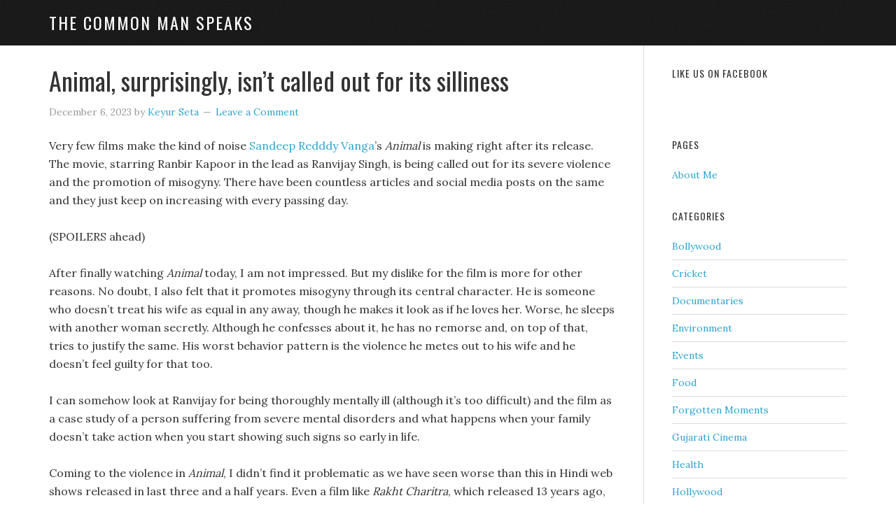

--- FILE ---
content_type: text/html; charset=UTF-8
request_url: https://thecommonmanspeaks.com/tag/animal-story/
body_size: 10489
content:
<!DOCTYPE html>
<html lang="en-US">
<head >
<meta charset="UTF-8" />
		<meta name="robots" content="noindex" />
		<meta name="viewport" content="width=device-width, initial-scale=1" />
<title>Animal Story – The Common Man Speaks</title>
<meta name='robots' content='max-image-preview:large' />
<link rel='dns-prefetch' href='//secure.gravatar.com' />
<link rel='dns-prefetch' href='//stats.wp.com' />
<link rel='dns-prefetch' href='//fonts.googleapis.com' />
<link rel='dns-prefetch' href='//v0.wordpress.com' />
<link rel='dns-prefetch' href='//widgets.wp.com' />
<link rel='dns-prefetch' href='//s0.wp.com' />
<link rel='dns-prefetch' href='//0.gravatar.com' />
<link rel='dns-prefetch' href='//1.gravatar.com' />
<link rel='dns-prefetch' href='//2.gravatar.com' />
<link rel="alternate" type="application/rss+xml" title="The Common Man Speaks &raquo; Feed" href="https://thecommonmanspeaks.com/feed/" />
<link rel="alternate" type="application/rss+xml" title="The Common Man Speaks &raquo; Comments Feed" href="https://thecommonmanspeaks.com/comments/feed/" />
<link rel="alternate" type="application/rss+xml" title="The Common Man Speaks &raquo; Animal Story Tag Feed" href="https://thecommonmanspeaks.com/tag/animal-story/feed/" />
<link rel="canonical" href="https://thecommonmanspeaks.com/tag/animal-story/" />
<script type="text/javascript">
/* <![CDATA[ */
window._wpemojiSettings = {"baseUrl":"https:\/\/s.w.org\/images\/core\/emoji\/14.0.0\/72x72\/","ext":".png","svgUrl":"https:\/\/s.w.org\/images\/core\/emoji\/14.0.0\/svg\/","svgExt":".svg","source":{"concatemoji":"https:\/\/thecommonmanspeaks.com\/wp-includes\/js\/wp-emoji-release.min.js?ver=6.4.7"}};
/*! This file is auto-generated */
!function(i,n){var o,s,e;function c(e){try{var t={supportTests:e,timestamp:(new Date).valueOf()};sessionStorage.setItem(o,JSON.stringify(t))}catch(e){}}function p(e,t,n){e.clearRect(0,0,e.canvas.width,e.canvas.height),e.fillText(t,0,0);var t=new Uint32Array(e.getImageData(0,0,e.canvas.width,e.canvas.height).data),r=(e.clearRect(0,0,e.canvas.width,e.canvas.height),e.fillText(n,0,0),new Uint32Array(e.getImageData(0,0,e.canvas.width,e.canvas.height).data));return t.every(function(e,t){return e===r[t]})}function u(e,t,n){switch(t){case"flag":return n(e,"\ud83c\udff3\ufe0f\u200d\u26a7\ufe0f","\ud83c\udff3\ufe0f\u200b\u26a7\ufe0f")?!1:!n(e,"\ud83c\uddfa\ud83c\uddf3","\ud83c\uddfa\u200b\ud83c\uddf3")&&!n(e,"\ud83c\udff4\udb40\udc67\udb40\udc62\udb40\udc65\udb40\udc6e\udb40\udc67\udb40\udc7f","\ud83c\udff4\u200b\udb40\udc67\u200b\udb40\udc62\u200b\udb40\udc65\u200b\udb40\udc6e\u200b\udb40\udc67\u200b\udb40\udc7f");case"emoji":return!n(e,"\ud83e\udef1\ud83c\udffb\u200d\ud83e\udef2\ud83c\udfff","\ud83e\udef1\ud83c\udffb\u200b\ud83e\udef2\ud83c\udfff")}return!1}function f(e,t,n){var r="undefined"!=typeof WorkerGlobalScope&&self instanceof WorkerGlobalScope?new OffscreenCanvas(300,150):i.createElement("canvas"),a=r.getContext("2d",{willReadFrequently:!0}),o=(a.textBaseline="top",a.font="600 32px Arial",{});return e.forEach(function(e){o[e]=t(a,e,n)}),o}function t(e){var t=i.createElement("script");t.src=e,t.defer=!0,i.head.appendChild(t)}"undefined"!=typeof Promise&&(o="wpEmojiSettingsSupports",s=["flag","emoji"],n.supports={everything:!0,everythingExceptFlag:!0},e=new Promise(function(e){i.addEventListener("DOMContentLoaded",e,{once:!0})}),new Promise(function(t){var n=function(){try{var e=JSON.parse(sessionStorage.getItem(o));if("object"==typeof e&&"number"==typeof e.timestamp&&(new Date).valueOf()<e.timestamp+604800&&"object"==typeof e.supportTests)return e.supportTests}catch(e){}return null}();if(!n){if("undefined"!=typeof Worker&&"undefined"!=typeof OffscreenCanvas&&"undefined"!=typeof URL&&URL.createObjectURL&&"undefined"!=typeof Blob)try{var e="postMessage("+f.toString()+"("+[JSON.stringify(s),u.toString(),p.toString()].join(",")+"));",r=new Blob([e],{type:"text/javascript"}),a=new Worker(URL.createObjectURL(r),{name:"wpTestEmojiSupports"});return void(a.onmessage=function(e){c(n=e.data),a.terminate(),t(n)})}catch(e){}c(n=f(s,u,p))}t(n)}).then(function(e){for(var t in e)n.supports[t]=e[t],n.supports.everything=n.supports.everything&&n.supports[t],"flag"!==t&&(n.supports.everythingExceptFlag=n.supports.everythingExceptFlag&&n.supports[t]);n.supports.everythingExceptFlag=n.supports.everythingExceptFlag&&!n.supports.flag,n.DOMReady=!1,n.readyCallback=function(){n.DOMReady=!0}}).then(function(){return e}).then(function(){var e;n.supports.everything||(n.readyCallback(),(e=n.source||{}).concatemoji?t(e.concatemoji):e.wpemoji&&e.twemoji&&(t(e.twemoji),t(e.wpemoji)))}))}((window,document),window._wpemojiSettings);
/* ]]> */
</script>
<link rel='stylesheet' id='eleven40-pro-theme-css' href='https://thecommonmanspeaks.com/wp-content/themes/eleven40-pro/style.css?ver=2.0' type='text/css' media='all' />
<style id='wp-emoji-styles-inline-css' type='text/css'>

	img.wp-smiley, img.emoji {
		display: inline !important;
		border: none !important;
		box-shadow: none !important;
		height: 1em !important;
		width: 1em !important;
		margin: 0 0.07em !important;
		vertical-align: -0.1em !important;
		background: none !important;
		padding: 0 !important;
	}
</style>
<link rel='stylesheet' id='wp-block-library-css' href='https://thecommonmanspeaks.com/wp-includes/css/dist/block-library/style.min.css?ver=6.4.7' type='text/css' media='all' />
<style id='wp-block-library-inline-css' type='text/css'>
.has-text-align-justify{text-align:justify;}
</style>
<link rel='stylesheet' id='mediaelement-css' href='https://thecommonmanspeaks.com/wp-includes/js/mediaelement/mediaelementplayer-legacy.min.css?ver=4.2.17' type='text/css' media='all' />
<link rel='stylesheet' id='wp-mediaelement-css' href='https://thecommonmanspeaks.com/wp-includes/js/mediaelement/wp-mediaelement.min.css?ver=6.4.7' type='text/css' media='all' />
<style id='classic-theme-styles-inline-css' type='text/css'>
/*! This file is auto-generated */
.wp-block-button__link{color:#fff;background-color:#32373c;border-radius:9999px;box-shadow:none;text-decoration:none;padding:calc(.667em + 2px) calc(1.333em + 2px);font-size:1.125em}.wp-block-file__button{background:#32373c;color:#fff;text-decoration:none}
</style>
<style id='global-styles-inline-css' type='text/css'>
body{--wp--preset--color--black: #000000;--wp--preset--color--cyan-bluish-gray: #abb8c3;--wp--preset--color--white: #ffffff;--wp--preset--color--pale-pink: #f78da7;--wp--preset--color--vivid-red: #cf2e2e;--wp--preset--color--luminous-vivid-orange: #ff6900;--wp--preset--color--luminous-vivid-amber: #fcb900;--wp--preset--color--light-green-cyan: #7bdcb5;--wp--preset--color--vivid-green-cyan: #00d084;--wp--preset--color--pale-cyan-blue: #8ed1fc;--wp--preset--color--vivid-cyan-blue: #0693e3;--wp--preset--color--vivid-purple: #9b51e0;--wp--preset--gradient--vivid-cyan-blue-to-vivid-purple: linear-gradient(135deg,rgba(6,147,227,1) 0%,rgb(155,81,224) 100%);--wp--preset--gradient--light-green-cyan-to-vivid-green-cyan: linear-gradient(135deg,rgb(122,220,180) 0%,rgb(0,208,130) 100%);--wp--preset--gradient--luminous-vivid-amber-to-luminous-vivid-orange: linear-gradient(135deg,rgba(252,185,0,1) 0%,rgba(255,105,0,1) 100%);--wp--preset--gradient--luminous-vivid-orange-to-vivid-red: linear-gradient(135deg,rgba(255,105,0,1) 0%,rgb(207,46,46) 100%);--wp--preset--gradient--very-light-gray-to-cyan-bluish-gray: linear-gradient(135deg,rgb(238,238,238) 0%,rgb(169,184,195) 100%);--wp--preset--gradient--cool-to-warm-spectrum: linear-gradient(135deg,rgb(74,234,220) 0%,rgb(151,120,209) 20%,rgb(207,42,186) 40%,rgb(238,44,130) 60%,rgb(251,105,98) 80%,rgb(254,248,76) 100%);--wp--preset--gradient--blush-light-purple: linear-gradient(135deg,rgb(255,206,236) 0%,rgb(152,150,240) 100%);--wp--preset--gradient--blush-bordeaux: linear-gradient(135deg,rgb(254,205,165) 0%,rgb(254,45,45) 50%,rgb(107,0,62) 100%);--wp--preset--gradient--luminous-dusk: linear-gradient(135deg,rgb(255,203,112) 0%,rgb(199,81,192) 50%,rgb(65,88,208) 100%);--wp--preset--gradient--pale-ocean: linear-gradient(135deg,rgb(255,245,203) 0%,rgb(182,227,212) 50%,rgb(51,167,181) 100%);--wp--preset--gradient--electric-grass: linear-gradient(135deg,rgb(202,248,128) 0%,rgb(113,206,126) 100%);--wp--preset--gradient--midnight: linear-gradient(135deg,rgb(2,3,129) 0%,rgb(40,116,252) 100%);--wp--preset--font-size--small: 13px;--wp--preset--font-size--medium: 20px;--wp--preset--font-size--large: 36px;--wp--preset--font-size--x-large: 42px;--wp--preset--spacing--20: 0.44rem;--wp--preset--spacing--30: 0.67rem;--wp--preset--spacing--40: 1rem;--wp--preset--spacing--50: 1.5rem;--wp--preset--spacing--60: 2.25rem;--wp--preset--spacing--70: 3.38rem;--wp--preset--spacing--80: 5.06rem;--wp--preset--shadow--natural: 6px 6px 9px rgba(0, 0, 0, 0.2);--wp--preset--shadow--deep: 12px 12px 50px rgba(0, 0, 0, 0.4);--wp--preset--shadow--sharp: 6px 6px 0px rgba(0, 0, 0, 0.2);--wp--preset--shadow--outlined: 6px 6px 0px -3px rgba(255, 255, 255, 1), 6px 6px rgba(0, 0, 0, 1);--wp--preset--shadow--crisp: 6px 6px 0px rgba(0, 0, 0, 1);}:where(.is-layout-flex){gap: 0.5em;}:where(.is-layout-grid){gap: 0.5em;}body .is-layout-flow > .alignleft{float: left;margin-inline-start: 0;margin-inline-end: 2em;}body .is-layout-flow > .alignright{float: right;margin-inline-start: 2em;margin-inline-end: 0;}body .is-layout-flow > .aligncenter{margin-left: auto !important;margin-right: auto !important;}body .is-layout-constrained > .alignleft{float: left;margin-inline-start: 0;margin-inline-end: 2em;}body .is-layout-constrained > .alignright{float: right;margin-inline-start: 2em;margin-inline-end: 0;}body .is-layout-constrained > .aligncenter{margin-left: auto !important;margin-right: auto !important;}body .is-layout-constrained > :where(:not(.alignleft):not(.alignright):not(.alignfull)){max-width: var(--wp--style--global--content-size);margin-left: auto !important;margin-right: auto !important;}body .is-layout-constrained > .alignwide{max-width: var(--wp--style--global--wide-size);}body .is-layout-flex{display: flex;}body .is-layout-flex{flex-wrap: wrap;align-items: center;}body .is-layout-flex > *{margin: 0;}body .is-layout-grid{display: grid;}body .is-layout-grid > *{margin: 0;}:where(.wp-block-columns.is-layout-flex){gap: 2em;}:where(.wp-block-columns.is-layout-grid){gap: 2em;}:where(.wp-block-post-template.is-layout-flex){gap: 1.25em;}:where(.wp-block-post-template.is-layout-grid){gap: 1.25em;}.has-black-color{color: var(--wp--preset--color--black) !important;}.has-cyan-bluish-gray-color{color: var(--wp--preset--color--cyan-bluish-gray) !important;}.has-white-color{color: var(--wp--preset--color--white) !important;}.has-pale-pink-color{color: var(--wp--preset--color--pale-pink) !important;}.has-vivid-red-color{color: var(--wp--preset--color--vivid-red) !important;}.has-luminous-vivid-orange-color{color: var(--wp--preset--color--luminous-vivid-orange) !important;}.has-luminous-vivid-amber-color{color: var(--wp--preset--color--luminous-vivid-amber) !important;}.has-light-green-cyan-color{color: var(--wp--preset--color--light-green-cyan) !important;}.has-vivid-green-cyan-color{color: var(--wp--preset--color--vivid-green-cyan) !important;}.has-pale-cyan-blue-color{color: var(--wp--preset--color--pale-cyan-blue) !important;}.has-vivid-cyan-blue-color{color: var(--wp--preset--color--vivid-cyan-blue) !important;}.has-vivid-purple-color{color: var(--wp--preset--color--vivid-purple) !important;}.has-black-background-color{background-color: var(--wp--preset--color--black) !important;}.has-cyan-bluish-gray-background-color{background-color: var(--wp--preset--color--cyan-bluish-gray) !important;}.has-white-background-color{background-color: var(--wp--preset--color--white) !important;}.has-pale-pink-background-color{background-color: var(--wp--preset--color--pale-pink) !important;}.has-vivid-red-background-color{background-color: var(--wp--preset--color--vivid-red) !important;}.has-luminous-vivid-orange-background-color{background-color: var(--wp--preset--color--luminous-vivid-orange) !important;}.has-luminous-vivid-amber-background-color{background-color: var(--wp--preset--color--luminous-vivid-amber) !important;}.has-light-green-cyan-background-color{background-color: var(--wp--preset--color--light-green-cyan) !important;}.has-vivid-green-cyan-background-color{background-color: var(--wp--preset--color--vivid-green-cyan) !important;}.has-pale-cyan-blue-background-color{background-color: var(--wp--preset--color--pale-cyan-blue) !important;}.has-vivid-cyan-blue-background-color{background-color: var(--wp--preset--color--vivid-cyan-blue) !important;}.has-vivid-purple-background-color{background-color: var(--wp--preset--color--vivid-purple) !important;}.has-black-border-color{border-color: var(--wp--preset--color--black) !important;}.has-cyan-bluish-gray-border-color{border-color: var(--wp--preset--color--cyan-bluish-gray) !important;}.has-white-border-color{border-color: var(--wp--preset--color--white) !important;}.has-pale-pink-border-color{border-color: var(--wp--preset--color--pale-pink) !important;}.has-vivid-red-border-color{border-color: var(--wp--preset--color--vivid-red) !important;}.has-luminous-vivid-orange-border-color{border-color: var(--wp--preset--color--luminous-vivid-orange) !important;}.has-luminous-vivid-amber-border-color{border-color: var(--wp--preset--color--luminous-vivid-amber) !important;}.has-light-green-cyan-border-color{border-color: var(--wp--preset--color--light-green-cyan) !important;}.has-vivid-green-cyan-border-color{border-color: var(--wp--preset--color--vivid-green-cyan) !important;}.has-pale-cyan-blue-border-color{border-color: var(--wp--preset--color--pale-cyan-blue) !important;}.has-vivid-cyan-blue-border-color{border-color: var(--wp--preset--color--vivid-cyan-blue) !important;}.has-vivid-purple-border-color{border-color: var(--wp--preset--color--vivid-purple) !important;}.has-vivid-cyan-blue-to-vivid-purple-gradient-background{background: var(--wp--preset--gradient--vivid-cyan-blue-to-vivid-purple) !important;}.has-light-green-cyan-to-vivid-green-cyan-gradient-background{background: var(--wp--preset--gradient--light-green-cyan-to-vivid-green-cyan) !important;}.has-luminous-vivid-amber-to-luminous-vivid-orange-gradient-background{background: var(--wp--preset--gradient--luminous-vivid-amber-to-luminous-vivid-orange) !important;}.has-luminous-vivid-orange-to-vivid-red-gradient-background{background: var(--wp--preset--gradient--luminous-vivid-orange-to-vivid-red) !important;}.has-very-light-gray-to-cyan-bluish-gray-gradient-background{background: var(--wp--preset--gradient--very-light-gray-to-cyan-bluish-gray) !important;}.has-cool-to-warm-spectrum-gradient-background{background: var(--wp--preset--gradient--cool-to-warm-spectrum) !important;}.has-blush-light-purple-gradient-background{background: var(--wp--preset--gradient--blush-light-purple) !important;}.has-blush-bordeaux-gradient-background{background: var(--wp--preset--gradient--blush-bordeaux) !important;}.has-luminous-dusk-gradient-background{background: var(--wp--preset--gradient--luminous-dusk) !important;}.has-pale-ocean-gradient-background{background: var(--wp--preset--gradient--pale-ocean) !important;}.has-electric-grass-gradient-background{background: var(--wp--preset--gradient--electric-grass) !important;}.has-midnight-gradient-background{background: var(--wp--preset--gradient--midnight) !important;}.has-small-font-size{font-size: var(--wp--preset--font-size--small) !important;}.has-medium-font-size{font-size: var(--wp--preset--font-size--medium) !important;}.has-large-font-size{font-size: var(--wp--preset--font-size--large) !important;}.has-x-large-font-size{font-size: var(--wp--preset--font-size--x-large) !important;}
.wp-block-navigation a:where(:not(.wp-element-button)){color: inherit;}
:where(.wp-block-post-template.is-layout-flex){gap: 1.25em;}:where(.wp-block-post-template.is-layout-grid){gap: 1.25em;}
:where(.wp-block-columns.is-layout-flex){gap: 2em;}:where(.wp-block-columns.is-layout-grid){gap: 2em;}
.wp-block-pullquote{font-size: 1.5em;line-height: 1.6;}
</style>
<link rel='stylesheet' id='google-font-css' href='//fonts.googleapis.com/css?family=Lora%3A400%2C700%7COswald%3A400&#038;ver=3.4.0' type='text/css' media='all' />
<style id='jetpack_facebook_likebox-inline-css' type='text/css'>
.widget_facebook_likebox {
	overflow: hidden;
}

</style>
<link rel='stylesheet' id='jetpack_css-css' href='https://thecommonmanspeaks.com/wp-content/plugins/jetpack/css/jetpack.css?ver=13.0.1' type='text/css' media='all' />
<link rel="https://api.w.org/" href="https://thecommonmanspeaks.com/wp-json/" /><link rel="alternate" type="application/json" href="https://thecommonmanspeaks.com/wp-json/wp/v2/tags/6177" /><link rel="EditURI" type="application/rsd+xml" title="RSD" href="https://thecommonmanspeaks.com/xmlrpc.php?rsd" />
	<style>img#wpstats{display:none}</style>
		<link rel="icon" href="https://thecommonmanspeaks.com/wp-content/themes/eleven40-pro/images/favicon.ico" />
<link rel="pingback" href="https://thecommonmanspeaks.com/xmlrpc.php" />

<!-- Jetpack Open Graph Tags -->
<meta property="og:type" content="website" />
<meta property="og:title" content="Animal Story – The Common Man Speaks" />
<meta property="og:url" content="https://thecommonmanspeaks.com/tag/animal-story/" />
<meta property="og:site_name" content="The Common Man Speaks" />
<meta property="og:image" content="https://s0.wp.com/i/blank.jpg" />
<meta property="og:image:alt" content="" />
<meta property="og:locale" content="en_US" />

<!-- End Jetpack Open Graph Tags -->
</head>
<body class="archive tag tag-animal-story tag-6177 header-full-width content-sidebar genesis-breadcrumbs-hidden genesis-footer-widgets-hidden eleven40-pro-blue" itemscope itemtype="https://schema.org/WebPage"><div class="site-container"><header class="site-header" itemscope itemtype="https://schema.org/WPHeader"><div class="wrap"><div class="title-area"><h1 class="site-title" itemprop="headline"><a href="https://thecommonmanspeaks.com/">The Common Man Speaks</a></h1></div></div></header><div class="site-inner"><div class="wrap"><div class="content-sidebar-wrap"><main class="content"><article class="post-8111 post type-post status-publish format-standard category-bollywood tag-animal-movie-review tag-animal-ranbir-kapoor tag-animal-review tag-animal-spoilers tag-animal-story tag-animal-story-plot tag-sandeep-reddy-vanga entry" aria-label="Animal, surprisingly, isn’t called out for its silliness    " itemscope itemtype="https://schema.org/CreativeWork"><header class="entry-header"><h1 class="entry-title" itemprop="headline"><a class="entry-title-link" rel="bookmark" href="https://thecommonmanspeaks.com/animal-review-story-spoilers/">Animal, surprisingly, isn’t called out for its silliness    </a></h1>
<p class="entry-meta"><time class="entry-time" itemprop="datePublished" datetime="2023-12-06T19:26:00+05:30">December 6, 2023</time> by <span class="entry-author" itemprop="author" itemscope itemtype="https://schema.org/Person"><a href="https://thecommonmanspeaks.com/author/keyur/" class="entry-author-link" rel="author" itemprop="url"><span class="entry-author-name" itemprop="name">Keyur Seta</span></a></span> <span class="entry-comments-link"><a href="https://thecommonmanspeaks.com/animal-review-story-spoilers/#respond">Leave a Comment</a></span> </p></header><div class="entry-content" itemprop="text">
<p>Very few films make the kind of noise <a href="https://en.wikipedia.org/wiki/Sandeep_Reddy_Vanga" target="_blank" rel="noreferrer noopener">Sandeep Redddy Vanga</a>’s <em>Animal</em> is making right after its release. The movie, starring Ranbir Kapoor in the lead as Ranvijay Singh, is being called out for its severe violence and the promotion of misogyny. There have been countless articles and social media posts on the same and they just keep on increasing with every passing day.</p>



<p>(SPOILERS ahead)</p>



<p>After finally watching <em>Animal</em> today, I am not impressed. But my dislike for the film is more for other reasons. No doubt, I also felt that it promotes misogyny through its central character. He is someone who doesn’t treat his wife as equal in any away, though he makes it look as if he loves her. Worse, he sleeps with another woman secretly. Although he confesses about it, he has no remorse and, on top of that, tries to justify the same. His worst behavior pattern is the violence he metes out to his wife and he doesn’t feel guilty for that too.</p>



<p>I can somehow look at Ranvijay for being thoroughly mentally ill (although it’s too difficult) and the film as a case study of a person suffering from severe mental disorders and what happens when your family doesn’t take action when you start showing such signs so early in life.</p>



<p>Coming to the violence in <em>Animal</em>, I didn’t find it problematic as we have seen worse than this in Hindi web shows released in last three and a half years. Even a film like <em>Rakht Charitra</em>, which released 13 years ago, had almost the same level of violence and gore.</p>


<div class="wp-block-image">
<figure class="aligncenter size-large is-resized"><a href="https://thecommonmanspeaks.com/wp-content/uploads/2023/12/Animal-movie.jpeg"><img decoding="async" src="https://thecommonmanspeaks.com/wp-content/uploads/2023/12/Animal-movie-1024x597.jpeg" alt="" class="wp-image-8112" width="528" height="307" srcset="https://thecommonmanspeaks.com/wp-content/uploads/2023/12/Animal-movie-1024x597.jpeg 1024w, https://thecommonmanspeaks.com/wp-content/uploads/2023/12/Animal-movie-300x175.jpeg 300w, https://thecommonmanspeaks.com/wp-content/uploads/2023/12/Animal-movie-768x448.jpeg 768w, https://thecommonmanspeaks.com/wp-content/uploads/2023/12/Animal-movie-1536x895.jpeg 1536w, https://thecommonmanspeaks.com/wp-content/uploads/2023/12/Animal-movie.jpeg 1544w" sizes="(max-width: 528px) 100vw, 528px" /></a></figure></div>


<p>My major issue with <em>Animal</em> is its silly storyline and its narration. The most laughable aspect here is the complete lack of police or the presence of any sort of authority. Ranvijay announces on national television that he will behead the person who tried to kill his father but there is just no reaction to the threat. As a school kid, he brings a rifle in school and fires it in the class but doesn’t face any consequences, leave alone arrest.</p>



<p>Here comes the biggest one. Ranvijay gets hold of the huge machine gun that has gained popularity on social media in recent times. The number of gunshots fired in that scene is the same as one can see in a war between two countries. But despite the crazy amount of violence and the fact that Ranvijay killed over 100 people, he faces absolutely nothing and gets treated after being injured. Despite the fact that all those whom he killed were goons and criminals, one would expect him to fact at least something from the law.</p>



<p>This is not the only example though. There are various such moments in the film where you are astonished by the complete absence of law enforcement agencies in any way, even in foreign countries. One can somehow excuse these instances if the film is a madcap comedy or a mindless action thriller. But <em>Animal</em> definitely doesn’t fall in this category.</p>



<p>The movie also suffers from an abrupt narrative. The most important incident of Ranvijay’s father getting shot and the former returning to India happens so suddenly that it doesn’t impact you. One can understand that the aim here would have been to present the incident in an experimental or out-of-the-box style but it doesn’t work. The protagonist’s transformation from a young kid to a man possessed is also abrupt.</p>



<p>The worst of such incidents happens in the second half when one character is about to die and is in desperate need of a heart transplant. We are told that there is only 1% chance of that person getting a heart transplant done. But we, as an audience, don’t even realize when the transplant gets done and the character gets a new lease of life. Such an important incident is presented in a lazy manner.</p>



<p>Perhaps, the acting is the biggest plus point here, apart from the technical areas. If the writing would have risen to the same level, <em>Animal</em> would have been a different beast altogether (pun intended).</p>



<p><strong>Also read: <a href="https://thecommonmanspeaks.com/indiras-emergency-review-vikramaditya-motwane/" target="_blank" rel="noreferrer noopener">Indi(r)a’s Emergency review: Show’s the period’s relevance today</a></strong></p>
</div><footer class="entry-footer"><p class="entry-meta"><span class="entry-categories">Filed Under: <a href="https://thecommonmanspeaks.com/category/bollywood/" rel="category tag">Bollywood</a></span> <span class="entry-tags">Tagged With: <a href="https://thecommonmanspeaks.com/tag/animal-movie-review/" rel="tag">Animal Movie Review</a>, <a href="https://thecommonmanspeaks.com/tag/animal-ranbir-kapoor/" rel="tag">Animal Ranbir Kapoor</a>, <a href="https://thecommonmanspeaks.com/tag/animal-review/" rel="tag">Animal Review</a>, <a href="https://thecommonmanspeaks.com/tag/animal-spoilers/" rel="tag">Animal Spoilers</a>, <a href="https://thecommonmanspeaks.com/tag/animal-story/" rel="tag">Animal Story</a>, <a href="https://thecommonmanspeaks.com/tag/animal-story-plot/" rel="tag">Animal Story Plot</a>, <a href="https://thecommonmanspeaks.com/tag/sandeep-reddy-vanga/" rel="tag">Sandeep Reddy Vanga</a></span></p></footer></article></main><aside class="sidebar sidebar-primary widget-area" role="complementary" aria-label="Primary Sidebar" itemscope itemtype="https://schema.org/WPSideBar"><section id="facebook-likebox-3" class="widget widget_facebook_likebox"><div class="widget-wrap"><h4 class="widget-title widgettitle"><a href="https://www.facebook.com/commonmanspeaks.keyurseta">Like Us on Facebook</a></h4>
		<div id="fb-root"></div>
		<div class="fb-page" data-href="https://www.facebook.com/commonmanspeaks.keyurseta" data-width="500"  data-height="1000" data-hide-cover="false" data-show-facepile="true" data-tabs="timeline" data-hide-cta="false" data-small-header="false">
		<div class="fb-xfbml-parse-ignore"><blockquote cite="https://www.facebook.com/commonmanspeaks.keyurseta"><a href="https://www.facebook.com/commonmanspeaks.keyurseta">Like Us on Facebook</a></blockquote></div>
		</div>
		</div></section>
<section id="pages-5" class="widget widget_pages"><div class="widget-wrap"><h4 class="widget-title widgettitle">Pages</h4>

			<ul>
				<li class="page_item page-item-1637"><a href="https://thecommonmanspeaks.com/keyur-seta-common-man/">About Me</a></li>
			</ul>

			</div></section>
<section id="categories-4" class="widget widget_categories"><div class="widget-wrap"><h4 class="widget-title widgettitle">Categories</h4>

			<ul>
					<li class="cat-item cat-item-3"><a href="https://thecommonmanspeaks.com/category/bollywood/">Bollywood</a>
</li>
	<li class="cat-item cat-item-4"><a href="https://thecommonmanspeaks.com/category/cricket/">Cricket</a>
</li>
	<li class="cat-item cat-item-6268"><a href="https://thecommonmanspeaks.com/category/documentaries/">Documentaries</a>
</li>
	<li class="cat-item cat-item-2508"><a href="https://thecommonmanspeaks.com/category/environment/">Environment</a>
</li>
	<li class="cat-item cat-item-1682"><a href="https://thecommonmanspeaks.com/category/events/">Events</a>
</li>
	<li class="cat-item cat-item-5"><a href="https://thecommonmanspeaks.com/category/food/">Food</a>
</li>
	<li class="cat-item cat-item-5443"><a href="https://thecommonmanspeaks.com/category/cricket/forgotten-moments/">Forgotten Moments</a>
</li>
	<li class="cat-item cat-item-5223"><a href="https://thecommonmanspeaks.com/category/gujarati-cinema/">Gujarati Cinema</a>
</li>
	<li class="cat-item cat-item-2452"><a href="https://thecommonmanspeaks.com/category/health/">Health</a>
</li>
	<li class="cat-item cat-item-6"><a href="https://thecommonmanspeaks.com/category/hollywood/">Hollywood</a>
</li>
	<li class="cat-item cat-item-2343"><a href="https://thecommonmanspeaks.com/category/humour-2/">Humour</a>
</li>
	<li class="cat-item cat-item-4587"><a href="https://thecommonmanspeaks.com/category/international-cinema/">International Cinema</a>
</li>
	<li class="cat-item cat-item-2543"><a href="https://thecommonmanspeaks.com/category/literature/">Literature</a>
</li>
	<li class="cat-item cat-item-7"><a href="https://thecommonmanspeaks.com/category/marathi-movies/">Marathi movies</a>
</li>
	<li class="cat-item cat-item-8"><a href="https://thecommonmanspeaks.com/category/miscellaneous/">Miscellaneous</a>
</li>
	<li class="cat-item cat-item-2098"><a href="https://thecommonmanspeaks.com/category/mumbai/">Mumbai</a>
</li>
	<li class="cat-item cat-item-1826"><a href="https://thecommonmanspeaks.com/category/music/">Music</a>
</li>
	<li class="cat-item cat-item-2223"><a href="https://thecommonmanspeaks.com/category/national/">National</a>
</li>
	<li class="cat-item cat-item-5540"><a href="https://thecommonmanspeaks.com/category/personal-experience/">Personal experience</a>
</li>
	<li class="cat-item cat-item-9"><a href="https://thecommonmanspeaks.com/category/pictures/">Pictures</a>
</li>
	<li class="cat-item cat-item-1641"><a href="https://thecommonmanspeaks.com/category/plays/">Plays</a>
</li>
	<li class="cat-item cat-item-1673"><a href="https://thecommonmanspeaks.com/category/poem-shayaris/">Poem/ Shayaris</a>
</li>
	<li class="cat-item cat-item-4380"><a href="https://thecommonmanspeaks.com/category/regional-cinema/">Regional cinema</a>
</li>
	<li class="cat-item cat-item-4608"><a href="https://thecommonmanspeaks.com/category/rumour-alert/">Rumour Alert</a>
</li>
	<li class="cat-item cat-item-5944"><a href="https://thecommonmanspeaks.com/category/short-films/">Short Films</a>
</li>
	<li class="cat-item cat-item-1578"><a href="https://thecommonmanspeaks.com/category/sociopolitical/">Socio/Political</a>
</li>
	<li class="cat-item cat-item-1556"><a href="https://thecommonmanspeaks.com/category/spiritual/">Spiritual</a>
</li>
	<li class="cat-item cat-item-2609"><a href="https://thecommonmanspeaks.com/category/travel/">Travel</a>
</li>
	<li class="cat-item cat-item-1595"><a href="https://thecommonmanspeaks.com/category/tv/">TV</a>
</li>
	<li class="cat-item cat-item-1"><a href="https://thecommonmanspeaks.com/category/uncategorized/">Uncategorized</a>
</li>
	<li class="cat-item cat-item-5323"><a href="https://thecommonmanspeaks.com/category/web-series/">Web Series</a>
</li>
	<li class="cat-item cat-item-5365"><a href="https://thecommonmanspeaks.com/category/young-achievers/">Young Achievers</a>
</li>
			</ul>

			</div></section>
<section id="blog_subscription-4" class="widget widget_blog_subscription jetpack_subscription_widget"><div class="widget-wrap"><h4 class="widget-title widgettitle">Subscribe to Blog via Email</h4>

			<div class="wp-block-jetpack-subscriptions__container">
			<form action="#" method="post" accept-charset="utf-8" id="subscribe-blog-blog_subscription-4"
				data-blog="29946752"
				data-post_access_level="everybody" >
									<div id="subscribe-text"><p>Enter your email address to subscribe to this blog and receive notifications of new posts by email.</p>
</div>
										<p id="subscribe-email">
						<label id="jetpack-subscribe-label"
							class="screen-reader-text"
							for="subscribe-field-blog_subscription-4">
							Email Address						</label>
						<input type="email" name="email" required="required"
																					value=""
							id="subscribe-field-blog_subscription-4"
							placeholder="Email Address"
						/>
					</p>

					<p id="subscribe-submit"
											>
						<input type="hidden" name="action" value="subscribe"/>
						<input type="hidden" name="source" value="https://thecommonmanspeaks.com/tag/animal-story/"/>
						<input type="hidden" name="sub-type" value="widget"/>
						<input type="hidden" name="redirect_fragment" value="subscribe-blog-blog_subscription-4"/>
						<input type="hidden" id="_wpnonce" name="_wpnonce" value="5e7af12857" /><input type="hidden" name="_wp_http_referer" value="/tag/animal-story/" />						<button type="submit"
															class="wp-block-button__link"
																					name="jetpack_subscriptions_widget"
						>
							Subscribe						</button>
					</p>
							</form>
							<div class="wp-block-jetpack-subscriptions__subscount">
					Join 44 other subscribers				</div>
						</div>
			
</div></section>
<section id="archives-4" class="widget widget_archive"><div class="widget-wrap"><h4 class="widget-title widgettitle">Archives</h4>

			<ul>
					<li><a href='https://thecommonmanspeaks.com/2026/01/'>January 2026</a>&nbsp;(2)</li>
	<li><a href='https://thecommonmanspeaks.com/2025/12/'>December 2025</a>&nbsp;(2)</li>
	<li><a href='https://thecommonmanspeaks.com/2025/11/'>November 2025</a>&nbsp;(4)</li>
	<li><a href='https://thecommonmanspeaks.com/2025/10/'>October 2025</a>&nbsp;(2)</li>
	<li><a href='https://thecommonmanspeaks.com/2025/09/'>September 2025</a>&nbsp;(6)</li>
	<li><a href='https://thecommonmanspeaks.com/2025/08/'>August 2025</a>&nbsp;(3)</li>
	<li><a href='https://thecommonmanspeaks.com/2025/07/'>July 2025</a>&nbsp;(2)</li>
	<li><a href='https://thecommonmanspeaks.com/2025/06/'>June 2025</a>&nbsp;(5)</li>
	<li><a href='https://thecommonmanspeaks.com/2025/05/'>May 2025</a>&nbsp;(4)</li>
	<li><a href='https://thecommonmanspeaks.com/2025/04/'>April 2025</a>&nbsp;(7)</li>
	<li><a href='https://thecommonmanspeaks.com/2025/03/'>March 2025</a>&nbsp;(5)</li>
	<li><a href='https://thecommonmanspeaks.com/2025/02/'>February 2025</a>&nbsp;(1)</li>
	<li><a href='https://thecommonmanspeaks.com/2025/01/'>January 2025</a>&nbsp;(4)</li>
	<li><a href='https://thecommonmanspeaks.com/2024/12/'>December 2024</a>&nbsp;(2)</li>
	<li><a href='https://thecommonmanspeaks.com/2024/11/'>November 2024</a>&nbsp;(3)</li>
	<li><a href='https://thecommonmanspeaks.com/2024/10/'>October 2024</a>&nbsp;(2)</li>
	<li><a href='https://thecommonmanspeaks.com/2024/09/'>September 2024</a>&nbsp;(4)</li>
	<li><a href='https://thecommonmanspeaks.com/2024/08/'>August 2024</a>&nbsp;(2)</li>
	<li><a href='https://thecommonmanspeaks.com/2024/07/'>July 2024</a>&nbsp;(3)</li>
	<li><a href='https://thecommonmanspeaks.com/2024/06/'>June 2024</a>&nbsp;(4)</li>
	<li><a href='https://thecommonmanspeaks.com/2024/05/'>May 2024</a>&nbsp;(1)</li>
	<li><a href='https://thecommonmanspeaks.com/2024/04/'>April 2024</a>&nbsp;(2)</li>
	<li><a href='https://thecommonmanspeaks.com/2024/03/'>March 2024</a>&nbsp;(2)</li>
	<li><a href='https://thecommonmanspeaks.com/2024/02/'>February 2024</a>&nbsp;(4)</li>
	<li><a href='https://thecommonmanspeaks.com/2024/01/'>January 2024</a>&nbsp;(4)</li>
	<li><a href='https://thecommonmanspeaks.com/2023/12/'>December 2023</a>&nbsp;(2)</li>
	<li><a href='https://thecommonmanspeaks.com/2023/11/'>November 2023</a>&nbsp;(3)</li>
	<li><a href='https://thecommonmanspeaks.com/2023/10/'>October 2023</a>&nbsp;(3)</li>
	<li><a href='https://thecommonmanspeaks.com/2023/09/'>September 2023</a>&nbsp;(4)</li>
	<li><a href='https://thecommonmanspeaks.com/2023/08/'>August 2023</a>&nbsp;(3)</li>
	<li><a href='https://thecommonmanspeaks.com/2023/07/'>July 2023</a>&nbsp;(2)</li>
	<li><a href='https://thecommonmanspeaks.com/2023/06/'>June 2023</a>&nbsp;(2)</li>
	<li><a href='https://thecommonmanspeaks.com/2023/05/'>May 2023</a>&nbsp;(4)</li>
	<li><a href='https://thecommonmanspeaks.com/2023/04/'>April 2023</a>&nbsp;(4)</li>
	<li><a href='https://thecommonmanspeaks.com/2023/03/'>March 2023</a>&nbsp;(2)</li>
	<li><a href='https://thecommonmanspeaks.com/2023/02/'>February 2023</a>&nbsp;(1)</li>
	<li><a href='https://thecommonmanspeaks.com/2023/01/'>January 2023</a>&nbsp;(3)</li>
	<li><a href='https://thecommonmanspeaks.com/2022/12/'>December 2022</a>&nbsp;(2)</li>
	<li><a href='https://thecommonmanspeaks.com/2022/11/'>November 2022</a>&nbsp;(6)</li>
	<li><a href='https://thecommonmanspeaks.com/2022/10/'>October 2022</a>&nbsp;(7)</li>
	<li><a href='https://thecommonmanspeaks.com/2022/09/'>September 2022</a>&nbsp;(2)</li>
	<li><a href='https://thecommonmanspeaks.com/2022/08/'>August 2022</a>&nbsp;(2)</li>
	<li><a href='https://thecommonmanspeaks.com/2022/07/'>July 2022</a>&nbsp;(2)</li>
	<li><a href='https://thecommonmanspeaks.com/2022/06/'>June 2022</a>&nbsp;(4)</li>
	<li><a href='https://thecommonmanspeaks.com/2022/05/'>May 2022</a>&nbsp;(4)</li>
	<li><a href='https://thecommonmanspeaks.com/2022/04/'>April 2022</a>&nbsp;(4)</li>
	<li><a href='https://thecommonmanspeaks.com/2022/03/'>March 2022</a>&nbsp;(4)</li>
	<li><a href='https://thecommonmanspeaks.com/2022/02/'>February 2022</a>&nbsp;(3)</li>
	<li><a href='https://thecommonmanspeaks.com/2022/01/'>January 2022</a>&nbsp;(3)</li>
	<li><a href='https://thecommonmanspeaks.com/2021/12/'>December 2021</a>&nbsp;(3)</li>
	<li><a href='https://thecommonmanspeaks.com/2021/11/'>November 2021</a>&nbsp;(2)</li>
	<li><a href='https://thecommonmanspeaks.com/2021/10/'>October 2021</a>&nbsp;(3)</li>
	<li><a href='https://thecommonmanspeaks.com/2021/09/'>September 2021</a>&nbsp;(4)</li>
	<li><a href='https://thecommonmanspeaks.com/2021/08/'>August 2021</a>&nbsp;(3)</li>
	<li><a href='https://thecommonmanspeaks.com/2021/07/'>July 2021</a>&nbsp;(5)</li>
	<li><a href='https://thecommonmanspeaks.com/2021/06/'>June 2021</a>&nbsp;(2)</li>
	<li><a href='https://thecommonmanspeaks.com/2021/05/'>May 2021</a>&nbsp;(5)</li>
	<li><a href='https://thecommonmanspeaks.com/2021/04/'>April 2021</a>&nbsp;(3)</li>
	<li><a href='https://thecommonmanspeaks.com/2021/03/'>March 2021</a>&nbsp;(4)</li>
	<li><a href='https://thecommonmanspeaks.com/2021/02/'>February 2021</a>&nbsp;(4)</li>
	<li><a href='https://thecommonmanspeaks.com/2021/01/'>January 2021</a>&nbsp;(4)</li>
	<li><a href='https://thecommonmanspeaks.com/2020/12/'>December 2020</a>&nbsp;(6)</li>
	<li><a href='https://thecommonmanspeaks.com/2020/11/'>November 2020</a>&nbsp;(4)</li>
	<li><a href='https://thecommonmanspeaks.com/2020/10/'>October 2020</a>&nbsp;(6)</li>
	<li><a href='https://thecommonmanspeaks.com/2020/09/'>September 2020</a>&nbsp;(4)</li>
	<li><a href='https://thecommonmanspeaks.com/2020/08/'>August 2020</a>&nbsp;(6)</li>
	<li><a href='https://thecommonmanspeaks.com/2020/07/'>July 2020</a>&nbsp;(3)</li>
	<li><a href='https://thecommonmanspeaks.com/2020/06/'>June 2020</a>&nbsp;(2)</li>
	<li><a href='https://thecommonmanspeaks.com/2020/05/'>May 2020</a>&nbsp;(3)</li>
	<li><a href='https://thecommonmanspeaks.com/2020/04/'>April 2020</a>&nbsp;(4)</li>
	<li><a href='https://thecommonmanspeaks.com/2020/03/'>March 2020</a>&nbsp;(3)</li>
	<li><a href='https://thecommonmanspeaks.com/2020/02/'>February 2020</a>&nbsp;(3)</li>
	<li><a href='https://thecommonmanspeaks.com/2020/01/'>January 2020</a>&nbsp;(2)</li>
	<li><a href='https://thecommonmanspeaks.com/2019/12/'>December 2019</a>&nbsp;(3)</li>
	<li><a href='https://thecommonmanspeaks.com/2019/11/'>November 2019</a>&nbsp;(4)</li>
	<li><a href='https://thecommonmanspeaks.com/2019/10/'>October 2019</a>&nbsp;(3)</li>
	<li><a href='https://thecommonmanspeaks.com/2019/09/'>September 2019</a>&nbsp;(2)</li>
	<li><a href='https://thecommonmanspeaks.com/2019/08/'>August 2019</a>&nbsp;(4)</li>
	<li><a href='https://thecommonmanspeaks.com/2019/07/'>July 2019</a>&nbsp;(6)</li>
	<li><a href='https://thecommonmanspeaks.com/2019/06/'>June 2019</a>&nbsp;(6)</li>
	<li><a href='https://thecommonmanspeaks.com/2019/05/'>May 2019</a>&nbsp;(4)</li>
	<li><a href='https://thecommonmanspeaks.com/2019/04/'>April 2019</a>&nbsp;(1)</li>
	<li><a href='https://thecommonmanspeaks.com/2019/03/'>March 2019</a>&nbsp;(2)</li>
	<li><a href='https://thecommonmanspeaks.com/2019/02/'>February 2019</a>&nbsp;(5)</li>
	<li><a href='https://thecommonmanspeaks.com/2019/01/'>January 2019</a>&nbsp;(5)</li>
	<li><a href='https://thecommonmanspeaks.com/2018/12/'>December 2018</a>&nbsp;(6)</li>
	<li><a href='https://thecommonmanspeaks.com/2018/11/'>November 2018</a>&nbsp;(4)</li>
	<li><a href='https://thecommonmanspeaks.com/2018/10/'>October 2018</a>&nbsp;(4)</li>
	<li><a href='https://thecommonmanspeaks.com/2018/09/'>September 2018</a>&nbsp;(3)</li>
	<li><a href='https://thecommonmanspeaks.com/2018/08/'>August 2018</a>&nbsp;(3)</li>
	<li><a href='https://thecommonmanspeaks.com/2018/07/'>July 2018</a>&nbsp;(2)</li>
	<li><a href='https://thecommonmanspeaks.com/2018/06/'>June 2018</a>&nbsp;(4)</li>
	<li><a href='https://thecommonmanspeaks.com/2018/05/'>May 2018</a>&nbsp;(2)</li>
	<li><a href='https://thecommonmanspeaks.com/2018/04/'>April 2018</a>&nbsp;(2)</li>
	<li><a href='https://thecommonmanspeaks.com/2018/03/'>March 2018</a>&nbsp;(2)</li>
	<li><a href='https://thecommonmanspeaks.com/2018/02/'>February 2018</a>&nbsp;(3)</li>
	<li><a href='https://thecommonmanspeaks.com/2018/01/'>January 2018</a>&nbsp;(3)</li>
	<li><a href='https://thecommonmanspeaks.com/2017/12/'>December 2017</a>&nbsp;(3)</li>
	<li><a href='https://thecommonmanspeaks.com/2017/11/'>November 2017</a>&nbsp;(3)</li>
	<li><a href='https://thecommonmanspeaks.com/2017/10/'>October 2017</a>&nbsp;(3)</li>
	<li><a href='https://thecommonmanspeaks.com/2017/09/'>September 2017</a>&nbsp;(3)</li>
	<li><a href='https://thecommonmanspeaks.com/2017/08/'>August 2017</a>&nbsp;(1)</li>
	<li><a href='https://thecommonmanspeaks.com/2017/07/'>July 2017</a>&nbsp;(4)</li>
	<li><a href='https://thecommonmanspeaks.com/2017/06/'>June 2017</a>&nbsp;(2)</li>
	<li><a href='https://thecommonmanspeaks.com/2017/05/'>May 2017</a>&nbsp;(3)</li>
	<li><a href='https://thecommonmanspeaks.com/2017/04/'>April 2017</a>&nbsp;(2)</li>
	<li><a href='https://thecommonmanspeaks.com/2017/03/'>March 2017</a>&nbsp;(3)</li>
	<li><a href='https://thecommonmanspeaks.com/2017/02/'>February 2017</a>&nbsp;(3)</li>
	<li><a href='https://thecommonmanspeaks.com/2017/01/'>January 2017</a>&nbsp;(4)</li>
	<li><a href='https://thecommonmanspeaks.com/2016/12/'>December 2016</a>&nbsp;(4)</li>
	<li><a href='https://thecommonmanspeaks.com/2016/11/'>November 2016</a>&nbsp;(3)</li>
	<li><a href='https://thecommonmanspeaks.com/2016/10/'>October 2016</a>&nbsp;(4)</li>
	<li><a href='https://thecommonmanspeaks.com/2016/09/'>September 2016</a>&nbsp;(2)</li>
	<li><a href='https://thecommonmanspeaks.com/2016/08/'>August 2016</a>&nbsp;(5)</li>
	<li><a href='https://thecommonmanspeaks.com/2016/07/'>July 2016</a>&nbsp;(4)</li>
	<li><a href='https://thecommonmanspeaks.com/2016/06/'>June 2016</a>&nbsp;(2)</li>
	<li><a href='https://thecommonmanspeaks.com/2016/05/'>May 2016</a>&nbsp;(4)</li>
	<li><a href='https://thecommonmanspeaks.com/2016/04/'>April 2016</a>&nbsp;(4)</li>
	<li><a href='https://thecommonmanspeaks.com/2016/03/'>March 2016</a>&nbsp;(4)</li>
	<li><a href='https://thecommonmanspeaks.com/2016/02/'>February 2016</a>&nbsp;(4)</li>
	<li><a href='https://thecommonmanspeaks.com/2016/01/'>January 2016</a>&nbsp;(5)</li>
	<li><a href='https://thecommonmanspeaks.com/2015/12/'>December 2015</a>&nbsp;(6)</li>
	<li><a href='https://thecommonmanspeaks.com/2015/11/'>November 2015</a>&nbsp;(4)</li>
	<li><a href='https://thecommonmanspeaks.com/2015/10/'>October 2015</a>&nbsp;(4)</li>
	<li><a href='https://thecommonmanspeaks.com/2015/09/'>September 2015</a>&nbsp;(8)</li>
	<li><a href='https://thecommonmanspeaks.com/2015/08/'>August 2015</a>&nbsp;(6)</li>
	<li><a href='https://thecommonmanspeaks.com/2015/07/'>July 2015</a>&nbsp;(5)</li>
	<li><a href='https://thecommonmanspeaks.com/2015/06/'>June 2015</a>&nbsp;(5)</li>
	<li><a href='https://thecommonmanspeaks.com/2015/05/'>May 2015</a>&nbsp;(10)</li>
	<li><a href='https://thecommonmanspeaks.com/2015/04/'>April 2015</a>&nbsp;(7)</li>
	<li><a href='https://thecommonmanspeaks.com/2015/03/'>March 2015</a>&nbsp;(4)</li>
	<li><a href='https://thecommonmanspeaks.com/2015/02/'>February 2015</a>&nbsp;(9)</li>
	<li><a href='https://thecommonmanspeaks.com/2015/01/'>January 2015</a>&nbsp;(11)</li>
	<li><a href='https://thecommonmanspeaks.com/2014/12/'>December 2014</a>&nbsp;(9)</li>
	<li><a href='https://thecommonmanspeaks.com/2014/11/'>November 2014</a>&nbsp;(10)</li>
	<li><a href='https://thecommonmanspeaks.com/2014/10/'>October 2014</a>&nbsp;(11)</li>
	<li><a href='https://thecommonmanspeaks.com/2014/09/'>September 2014</a>&nbsp;(9)</li>
	<li><a href='https://thecommonmanspeaks.com/2014/08/'>August 2014</a>&nbsp;(7)</li>
	<li><a href='https://thecommonmanspeaks.com/2014/07/'>July 2014</a>&nbsp;(7)</li>
	<li><a href='https://thecommonmanspeaks.com/2014/06/'>June 2014</a>&nbsp;(2)</li>
	<li><a href='https://thecommonmanspeaks.com/2014/05/'>May 2014</a>&nbsp;(4)</li>
	<li><a href='https://thecommonmanspeaks.com/2014/04/'>April 2014</a>&nbsp;(5)</li>
	<li><a href='https://thecommonmanspeaks.com/2014/03/'>March 2014</a>&nbsp;(1)</li>
	<li><a href='https://thecommonmanspeaks.com/2014/02/'>February 2014</a>&nbsp;(2)</li>
	<li><a href='https://thecommonmanspeaks.com/2014/01/'>January 2014</a>&nbsp;(4)</li>
	<li><a href='https://thecommonmanspeaks.com/2013/12/'>December 2013</a>&nbsp;(6)</li>
	<li><a href='https://thecommonmanspeaks.com/2013/11/'>November 2013</a>&nbsp;(8)</li>
	<li><a href='https://thecommonmanspeaks.com/2013/10/'>October 2013</a>&nbsp;(4)</li>
	<li><a href='https://thecommonmanspeaks.com/2013/09/'>September 2013</a>&nbsp;(2)</li>
	<li><a href='https://thecommonmanspeaks.com/2013/08/'>August 2013</a>&nbsp;(5)</li>
	<li><a href='https://thecommonmanspeaks.com/2013/07/'>July 2013</a>&nbsp;(2)</li>
	<li><a href='https://thecommonmanspeaks.com/2013/06/'>June 2013</a>&nbsp;(2)</li>
	<li><a href='https://thecommonmanspeaks.com/2013/05/'>May 2013</a>&nbsp;(7)</li>
	<li><a href='https://thecommonmanspeaks.com/2013/04/'>April 2013</a>&nbsp;(8)</li>
	<li><a href='https://thecommonmanspeaks.com/2013/03/'>March 2013</a>&nbsp;(11)</li>
	<li><a href='https://thecommonmanspeaks.com/2013/02/'>February 2013</a>&nbsp;(10)</li>
	<li><a href='https://thecommonmanspeaks.com/2013/01/'>January 2013</a>&nbsp;(14)</li>
	<li><a href='https://thecommonmanspeaks.com/2012/12/'>December 2012</a>&nbsp;(11)</li>
	<li><a href='https://thecommonmanspeaks.com/2012/11/'>November 2012</a>&nbsp;(6)</li>
	<li><a href='https://thecommonmanspeaks.com/2012/10/'>October 2012</a>&nbsp;(12)</li>
	<li><a href='https://thecommonmanspeaks.com/2012/09/'>September 2012</a>&nbsp;(15)</li>
	<li><a href='https://thecommonmanspeaks.com/2012/08/'>August 2012</a>&nbsp;(18)</li>
	<li><a href='https://thecommonmanspeaks.com/2012/07/'>July 2012</a>&nbsp;(14)</li>
	<li><a href='https://thecommonmanspeaks.com/2012/06/'>June 2012</a>&nbsp;(14)</li>
	<li><a href='https://thecommonmanspeaks.com/2012/05/'>May 2012</a>&nbsp;(7)</li>
	<li><a href='https://thecommonmanspeaks.com/2012/04/'>April 2012</a>&nbsp;(12)</li>
	<li><a href='https://thecommonmanspeaks.com/2012/03/'>March 2012</a>&nbsp;(14)</li>
	<li><a href='https://thecommonmanspeaks.com/2012/02/'>February 2012</a>&nbsp;(12)</li>
	<li><a href='https://thecommonmanspeaks.com/2012/01/'>January 2012</a>&nbsp;(17)</li>
	<li><a href='https://thecommonmanspeaks.com/2011/12/'>December 2011</a>&nbsp;(13)</li>
	<li><a href='https://thecommonmanspeaks.com/2011/11/'>November 2011</a>&nbsp;(12)</li>
	<li><a href='https://thecommonmanspeaks.com/2011/10/'>October 2011</a>&nbsp;(7)</li>
	<li><a href='https://thecommonmanspeaks.com/2011/09/'>September 2011</a>&nbsp;(4)</li>
	<li><a href='https://thecommonmanspeaks.com/2011/08/'>August 2011</a>&nbsp;(14)</li>
	<li><a href='https://thecommonmanspeaks.com/2011/07/'>July 2011</a>&nbsp;(6)</li>
	<li><a href='https://thecommonmanspeaks.com/2011/06/'>June 2011</a>&nbsp;(5)</li>
	<li><a href='https://thecommonmanspeaks.com/2011/05/'>May 2011</a>&nbsp;(5)</li>
	<li><a href='https://thecommonmanspeaks.com/2011/04/'>April 2011</a>&nbsp;(11)</li>
	<li><a href='https://thecommonmanspeaks.com/2011/03/'>March 2011</a>&nbsp;(4)</li>
	<li><a href='https://thecommonmanspeaks.com/2011/02/'>February 2011</a>&nbsp;(3)</li>
	<li><a href='https://thecommonmanspeaks.com/2011/01/'>January 2011</a>&nbsp;(6)</li>
	<li><a href='https://thecommonmanspeaks.com/2010/12/'>December 2010</a>&nbsp;(3)</li>
	<li><a href='https://thecommonmanspeaks.com/2010/11/'>November 2010</a>&nbsp;(2)</li>
	<li><a href='https://thecommonmanspeaks.com/2010/10/'>October 2010</a>&nbsp;(2)</li>
	<li><a href='https://thecommonmanspeaks.com/2010/09/'>September 2010</a>&nbsp;(1)</li>
	<li><a href='https://thecommonmanspeaks.com/2010/08/'>August 2010</a>&nbsp;(2)</li>
	<li><a href='https://thecommonmanspeaks.com/2010/07/'>July 2010</a>&nbsp;(3)</li>
	<li><a href='https://thecommonmanspeaks.com/2010/06/'>June 2010</a>&nbsp;(3)</li>
	<li><a href='https://thecommonmanspeaks.com/2010/05/'>May 2010</a>&nbsp;(1)</li>
	<li><a href='https://thecommonmanspeaks.com/2010/04/'>April 2010</a>&nbsp;(1)</li>
	<li><a href='https://thecommonmanspeaks.com/2010/03/'>March 2010</a>&nbsp;(3)</li>
	<li><a href='https://thecommonmanspeaks.com/2010/02/'>February 2010</a>&nbsp;(4)</li>
	<li><a href='https://thecommonmanspeaks.com/2010/01/'>January 2010</a>&nbsp;(3)</li>
	<li><a href='https://thecommonmanspeaks.com/2009/12/'>December 2009</a>&nbsp;(3)</li>
	<li><a href='https://thecommonmanspeaks.com/2009/11/'>November 2009</a>&nbsp;(4)</li>
	<li><a href='https://thecommonmanspeaks.com/2009/10/'>October 2009</a>&nbsp;(2)</li>
	<li><a href='https://thecommonmanspeaks.com/2009/09/'>September 2009</a>&nbsp;(2)</li>
	<li><a href='https://thecommonmanspeaks.com/2009/08/'>August 2009</a>&nbsp;(6)</li>
	<li><a href='https://thecommonmanspeaks.com/2009/07/'>July 2009</a>&nbsp;(3)</li>
			</ul>

			</div></section>
<section id="text-5" class="widget widget_text"><div class="widget-wrap">			<div class="textwidget"></div>
		</div></section>
</aside></div></div></div><footer class="site-footer" itemscope itemtype="https://schema.org/WPFooter"><div class="wrap"><p>Copyright &#x000A9;&nbsp;2026 · <a href="http://my.studiopress.com/themes/eleven40/">eleven40 Pro Theme</a> on <a href="https://www.studiopress.com/">Genesis Framework</a> · <a href="https://wordpress.org/">WordPress</a> · <a href="https://thecommonmanspeaks.com/wp-login.php">Log in</a></p></div></footer></div><script type="text/javascript" id="jetpack-facebook-embed-js-extra">
/* <![CDATA[ */
var jpfbembed = {"appid":"249643311490","locale":"en_US"};
/* ]]> */
</script>
<script type="text/javascript" src="https://thecommonmanspeaks.com/wp-content/plugins/jetpack/_inc/build/facebook-embed.min.js?ver=13.0.1" id="jetpack-facebook-embed-js"></script>
<script defer type="text/javascript" src="https://stats.wp.com/e-202604.js" id="jetpack-stats-js"></script>
<script type="text/javascript" id="jetpack-stats-js-after">
/* <![CDATA[ */
_stq = window._stq || [];
_stq.push([ "view", JSON.parse("{\"v\":\"ext\",\"blog\":\"29946752\",\"post\":\"0\",\"tz\":\"5.5\",\"srv\":\"thecommonmanspeaks.com\",\"j\":\"1:13.0.1\"}") ]);
_stq.push([ "clickTrackerInit", "29946752", "0" ]);
/* ]]> */
</script>
</body></html>
